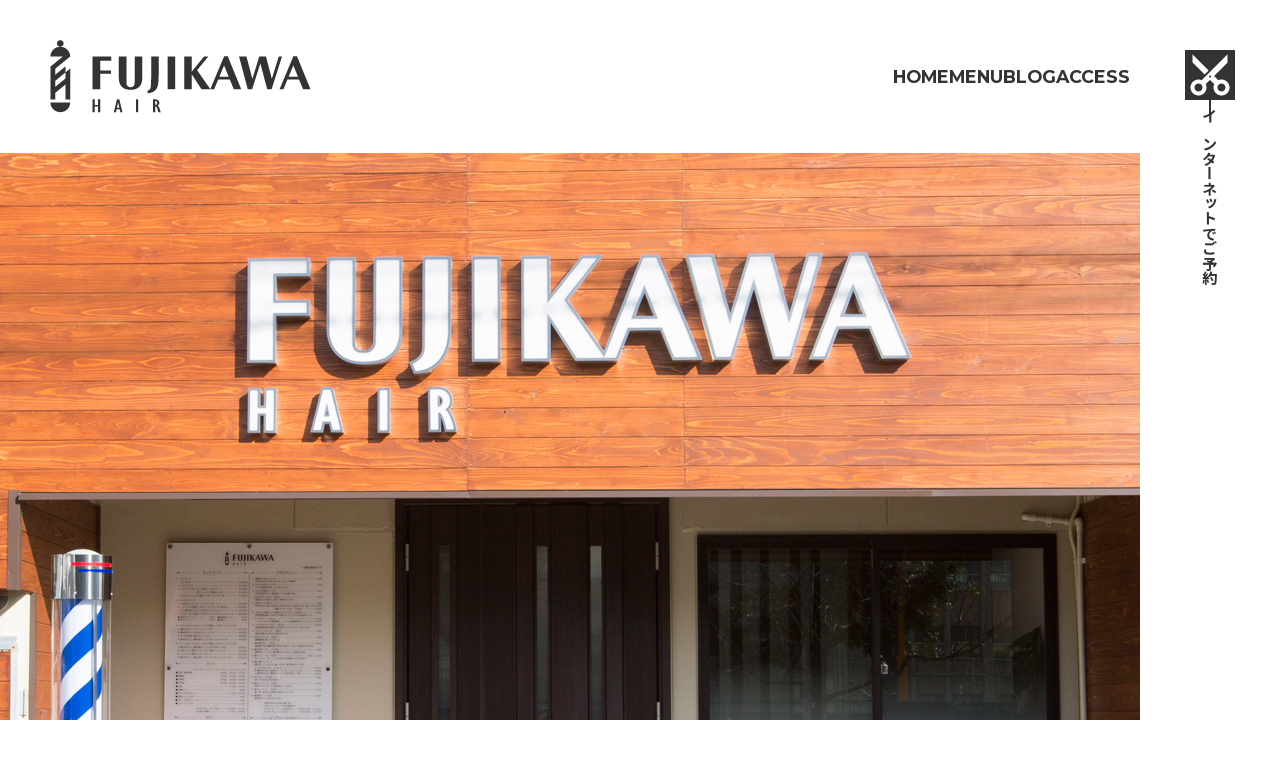

--- FILE ---
content_type: text/html
request_url: http://fujikawa-hair.com/
body_size: 1680
content:
<!DOCTYPE HTML>
<html lang="ja"><!-- InstanceBegin template="/Templates/base.dwt" codeOutsideHTMLIsLocked="false" -->
<head prefix="og: http://ogp.me/ns#">
    <meta charset="utf-8">
    <meta name="viewport" content="width=device-width">
    <meta name="format-detection" content="telephone=no">
    <!-- InstanceBeginEditable name="doctitle" -->
    <meta name="description" content="香川県高松市の理容院（理髪店）フジカワヘアー">
    <meta name="keywords" content="香川,高松,FUJIKAWA HAIR,フジカワヘアー,理容院,理髪店,床屋,カット,メンズ">
    <title>香川県高松市の理容院（理髪店） フジカワヘアー</title>
    <meta property="og:title" content="フジカワヘアー">
    <meta property="og:description" content="香川県高松市の理容院（理髪店）フジカワヘアー">
    <meta property="og:url" content="https://www.fujikawa-hair.com/">
    <meta property="og:type" content="website">
    <!-- InstanceEndEditable -->
    <meta property="og:site_name" content="フジカワヘアー">
    <meta property="og:image" content="https://www.fujikawa-hair.com/assets/img/ogp/image.jpg">
    <script>(function(w,d,s,l,i){w[l]=w[l]||[];w[l].push({'gtm.start':new Date().getTime(),event:'gtm.js'});var f=d.getElementsByTagName(s)[0],j=d.createElement(s),dl=l!='dataLayer'?'&l='+l:'';j.async=true;j.src='https://www.googletagmanager.com/gtm.js?id='+i+dl;f.parentNode.insertBefore(j,f);})(window,document,'script','dataLayer','GTM-5PZGZMF');</script>
    <link rel="icon" type="image/x-icon" href="https://www.fujikawa-hair.com/assets/ico/favicon.ico">
    <link rel="apple-touch-icon" href="https://www.fujikawa-hair.com/assets/ico/apple-touch-icon.png">
    <link rel="stylesheet" href="/assets/css/base.css">
</head>

<body>
    <noscript><iframe src="https://www.googletagmanager.com/ns.html?id=GTM-5PZGZMF" height="0" width="0" style="display:none;visibility:hidden"></iframe></noscript>
    <header class="header">
        <h1><a href="/"><img src="/assets/img/logo.svg" alt="香川県高松市の理容院（理髪店） フジカワヘアー" width="261" height="73"></a></h1>
        <nav>
            <ul>
                <li><a href="/">HOME</a></li>
                <li><a href="/menu/">MENU</a></li>
                <li><a href="/blog/">BLOG</a></li>
                <li><a href="/access/">ACCESS</a></li>
            </ul>
            <p><a href="http://1cs.jp/fff/x" target="_blank">インターネットでご予約</a></p>
        </nav>
    </header>
    <!-- InstanceBeginEditable name="contents" -->
    <main class="home">
        <div class="slider">
            <ul>
                <li></li>
                <li></li>
                <li></li>
                <li></li>
            </ul>
        </div>
        <div class="contents">
            <section class="news">
                <h2>NEWS &amp; BLOG</h2>
                <ul>
                    
                    <li>
                        <a href="https://www.fujikawa-hair.com/blog/2026/000151.html">
                            <p class="date">2026.01.11</p>
                            <p class="title">02月のお休み</p>
                        </a>
                    </li>
                    
                    <li>
                        <a href="https://www.fujikawa-hair.com/blog/2025/000150.html">
                            <p class="date">2025.12.15</p>
                            <p class="title">01月のお休み</p>
                        </a>
                    </li>
                    
                    <li>
                        <a href="https://www.fujikawa-hair.com/blog/2025/000149.html">
                            <p class="date">2025.11.20</p>
                            <p class="title">年末営業時間の変更のお知らせ</p>
                        </a>
                    </li>
                    
                </ul>
            </section>
            <section class="reservation">
                <h2>ACCESS &amp; RESERVATION</h2>
                <ul>
                    <li class="phone"><a href="tel:0878805703">087-880-5703</a></li>
                    <li class="form"><a href="http://1cs.jp/fff/x" target="_blank">インターネットでご予約</a></li>
                </ul>
                <p class="address">香川県高松市松縄町1112-16<br>（中央小学校北門前）<a href="access/">地図はこちら</a></p>
            </section>
        </div>
    </main>
    <!-- InstanceEndEditable -->
    <footer class="footer"><p>&copy; FUJIKAWA HAIR</p></footer>
    <!-- InstanceBeginEditable name="script" -->
    <script src="assets/js/jquery.js"></script>
    <script src="assets/js/jquery.bxslider.js"></script>
    <script>$(".slider ul").bxSlider({ speed: 1000 });</script>
    <!-- InstanceEndEditable -->
</body>
<!-- InstanceEnd --></html>

--- FILE ---
content_type: text/css
request_url: http://fujikawa-hair.com/assets/css/base.css
body_size: 3084
content:
@charset "UTF-8";
@import url("https://fonts.googleapis.com/css2?family=Noto+Sans+JP:wght@500;700;900&display=swap");
@import url("https://fonts.googleapis.com/css2?family=Montserrat:wght@700;900&display=swap");
html, body, div, span, iframe, h1, h2, h3, h4, h5, h6, p, a, em, img, strong, time, dl, dt, dd, ol, ul, li, form, table, tbody, thead, tr, th, td, article, aside, figure, figcaption, footer, header, nav, section {
  border: 0;
  font-size: 100%;
  font-style: normal;
  margin: 0;
  padding: 0;
  vertical-align: baseline; }

article, aside, footer, header, nav, section, main {
  display: block; }

ol, ul {
  list-style: none; }

table {
  border-collapse: collapse;
  border-spacing: 0; }

button {
  background-color: transparent;
  border: none;
  cursor: pointer;
  outline: none;
  padding: 0;
  appearance: none; }

/* ---------- base ---------- */
body {
  color: #333;
  font-family: "Noto Sans JP";
  font-weight: 400;
  line-height: 1;
  min-height: 100vh;
  min-height: -webkit-fill-available;
  -ms-text-size-adjust: 100%;
  -moz-text-size-adjust: 100%;
  -webkit-text-size-adjust: 100%; }

p {
  font-size: 0.9rem;
  line-height: 1.8;
  padding: 0 0 20px; }

img {
  max-width: 100%;
  height: auto;
  vertical-align: top; }

/* ---------- header ---------- */
.header {
  align-items: center;
  display: flex;
  position: relative; }
  @media only screen and (max-width: 640px) {
    .header {
      display: block; } }
  .header h1 {
    padding: 40px 30px 40px 50px; }
    @media only screen and (max-width: 960px) {
      .header h1 {
        padding: 40px 30px 40px 40px; } }
    @media only screen and (max-width: 640px) {
      .header h1 {
        padding: 25px 80px 25px 25px; } }
    .header h1 a {
      display: block; }
  .header nav {
    margin: 0 150px 0 auto; }
    @media only screen and (max-width: 960px) {
      .header nav {
        margin: 0 120px 0 auto; } }
    @media only screen and (max-width: 640px) {
      .header nav {
        margin: 0; } }
    .header nav ul {
      display: flex;
      gap: 0 30px; }
      @media only screen and (max-width: 640px) {
        .header nav ul {
          gap: 0 20px;
          padding: 0 0 25px 25px; } }
      .header nav ul li a {
        color: #333;
        font-family: "Montserrat";
        font-size: 1.1rem;
        text-decoration: none; }
        @media only screen and (max-width: 640px) {
          .header nav ul li a {
            font-size: 1rem; } }
      @media only screen and (max-width: 768px) {
        .header nav ul li:nth-child(1) {
          display: none; } }
    .header nav p {
      position: absolute;
      right: 45px;
      top: 50px;
      z-index: 100;
      width: 50px; }
      @media only screen and (max-width: 960px) {
        .header nav p {
          right: 40px; } }
      @media only screen and (max-width: 640px) {
        .header nav p {
          right: 20px;
          top: 20px;
          width: 32px; } }
      .header nav p a {
        background-color: #fff;
        background-image: url("../img/reserve.svg");
        background-repeat: no-repeat;
        color: #333;
        font-weight: 700;
        display: block;
        font-size: 0.95rem;
        line-height: 50px;
        padding: 70px 0 15px;
        text-decoration: none;
        writing-mode: vertical-rl; }
        @media only screen and (max-width: 640px) {
          .header nav p a {
            background-size: 32px auto;
            font-size: 0.8rem;
            line-height: 32px;
            padding: 50px 0 10px; } }

/* ---------- footer ---------- */
.footer p {
  background-color: #333;
  color: #999;
  line-height: 1;
  padding: 20px 0;
  text-align: center; }

/* ---------- contents ---------- */
.contents {
  display: flex;
  margin: 0 auto;
  max-width: 1500px;
  padding: 70px 50px 50px; }
  @media only screen and (max-width: 1280px) {
    .contents {
      display: block;
      max-width: 800px; } }
  @media only screen and (max-width: 768px) {
    .contents {
      padding: 50px 20px 30px; } }
  .menu .contents {
    display: block;
    max-width: 800px; }
  @media only screen and (max-width: 1280px) {
    .blog .contents {
      display: flex;
      max-width: 1500px; } }
  @media only screen and (max-width: 768px) {
    .blog .contents {
      display: block; } }

/* ---------- slider ---------- */
.slider {
  box-sizing: border-box;
  padding: 0 140px 0 0;
  width: 100%; }
  @media only screen and (max-width: 960px) {
    .slider {
      padding: 0; } }
  .slider li {
    background-position: center 0;
    background-repeat: no-repeat;
    background-size: cover;
    height: 570px; }
    @media only screen and (max-width: 640px) {
      .slider li {
        height: 250px; } }
    .slider li:nth-child(1) {
      background-image: url(../img/slider_01.jpg); }
    .slider li:nth-child(2) {
      background-image: url(../img/slider_02.jpg); }
    .slider li:nth-child(3) {
      background-image: url(../img/slider_03.jpg); }
    .slider li:nth-child(4) {
      background-image: url(../img/slider_04.jpg); }

/* ---------- home ---------- */
.home .news {
  box-sizing: border-box;
  padding: 0 50px 15px 0;
  width: 45%; }
  @media only screen and (max-width: 1280px) {
    .home .news {
      padding: 0 0 50px;
      width: 100%; } }
  @media only screen and (max-width: 640px) {
    .home .news {
      padding: 0 0 30px; } }
  .home .news ul li {
    border-bottom: #eee 1px solid;
    margin: 0 0 10px;
    padding: 0 0 10px; }
    .home .news ul li a {
      color: #333;
      display: flex;
      gap: 0 20px;
      text-decoration: none; }
      @media only screen and (max-width: 640px) {
        .home .news ul li a {
          flex-direction: column; } }
      .home .news ul li a p {
        padding: 0; }
        .home .news ul li a p.date {
          font-weight: 700; }

.news h2,
.reservation h2 {
  background-color: #000;
  color: #fff;
  display: inline-block;
  font-family: "Montserrat";
  font-size: 0.95rem;
  margin: 0 0 25px;
  padding: 8px 15px 7px; }

/* ---------- reservation ---------- */
.reservation {
  width: 55%; }
  @media only screen and (max-width: 1280px) {
    .reservation {
      width: 100%; } }
  .reservation ul {
    display: flex;
    gap: 20px 30px;
    padding: 5px 0 30px; }
    @media only screen and (max-width: 640px) {
      .reservation ul {
        flex-direction: column; } }
    .reservation ul li {
      width: 100%; }
      @media only screen and (max-width: 768px) {
        .reservation ul li {
          width: auto; } }
      .reservation ul li a {
        align-items: center;
        background-repeat: no-repeat;
        box-sizing: border-box;
        color: #333;
        display: flex;
        height: 100%;
        text-decoration: none; }
      .reservation ul li.phone a {
        background-image: url("../img/phone.svg");
        background-position: 0 center;
        font-family: "Montserrat";
        font-size: 2rem;
        min-height: 34px;
        padding: 0 0 0 50px; }
        @media only screen and (max-width: 768px) {
          .reservation ul li.phone a {
            font-size: 1.6rem; } }
      .reservation ul li.form a {
        background-image: url("../img/reserve.svg");
        background-position: 0 0;
        background-size: 40px auto;
        border: #333 2px solid;
        font-size: 1.1rem;
        font-weight: 700;
        height: 44px;
        justify-content: center;
        padding: 0 0 0 30px; }
        @media only screen and (max-width: 768px) {
          .reservation ul li.form a {
            padding: 0 10px 0 50px; } }
  .reservation p.address {
    background: #eee;
    font-size: 1rem;
    line-height: 3.0;
    margin: 0 0 20px; }
    @media only screen and (max-width: 640px) {
      .reservation p.address {
        font-size: 0.95rem;
        line-height: 1.8; } }
    .home .reservation p.address {
      display: flex;
      padding: 0 0 0 20px; }
      @media only screen and (max-width: 640px) {
        .home .reservation p.address {
          display: block;
          padding: 10px 0 0;
          text-align: center; } }
    .access .reservation p.address {
      padding: 0;
      text-align: center; }
      @media only screen and (max-width: 640px) {
        .access .reservation p.address {
          padding: 10px 0; } }
    .reservation p.address br {
      display: none; }
      @media only screen and (max-width: 640px) {
        .reservation p.address br {
          display: block; } }
    .reservation p.address a {
      background: #333;
      color: #fff;
      display: block;
      margin: 0 0 0 auto;
      padding: 0 25px; }
      @media only screen and (max-width: 640px) {
        .reservation p.address a {
          margin: 10px 0 0;
          padding: 5px 0; } }
  .reservation p.map {
    border: #eee 1px solid;
    margin: 0 0 25px;
    padding: 50px; }
    @media only screen and (max-width: 640px) {
      .reservation p.map {
        padding: 15px; } }

/* ---------- goolemap ---------- */
.googlemap {
  border: #eee 1px solid;
  box-sizing: border-box;
  margin: 0 0 25px auto;
  padding: 0 0 1px;
  width: calc(45% - 50px); }
  @media only screen and (max-width: 1280px) {
    .googlemap {
      height: 400px;
      width: 100%; } }
  .googlemap iframe {
    height: 100%;
    width: 100%; }

/* ---------- title ---------- */
h1.title {
  background-color: #333;
  color: #fff;
  font-size: 1.8rem;
  font-family: "Montserrat";
  margin: 0 140px 0 0;
  padding: 45px 0 45px 140px;
  text-align: center; }
  @media only screen and (max-width: 960px) {
    h1.title {
      margin: 0;
      padding: 45px 0; } }
  @media only screen and (max-width: 768px) {
    h1.title {
      font-size: 1.5rem; } }
  @media only screen and (max-width: 640px) {
    h1.title {
      font-size: 1.3rem;
      padding: 35px 0 35px 25px;
      text-align: left; } }

/* ---------- article ---------- */
.article {
  box-sizing: border-box;
  padding: 0 50px 0 0;
  width: 80%; }
  @media only screen and (max-width: 768px) {
    .article {
      padding: 0 0 30px;
      width: 100%; } }
  .article article {
    border: #eee solid 1px;
    margin: 0 0 25px; }
    @media only screen and (max-width: 768px) {
      .article article {
        padding: 0; } }
    .article article header {
      border-bottom: #eee solid 1px;
      padding: 30px;
      position: relative; }
      @media only screen and (max-width: 768px) {
        .article article header {
          padding: 20px; } }
      .article article header p.date {
        color: #888;
        font-family: "Montserrat";
        font-size: 1.2rem;
        padding: 0; }
        @media only screen and (max-width: 768px) {
          .article article header p.date {
            font-size: 0.95rem; } }
      .article article header p.category {
        position: absolute;
        right: 30px;
        top: 0; }
        @media only screen and (max-width: 768px) {
          .article article header p.category {
            right: 20px; } }
        .article article header p.category a {
          background: #333;
          color: #fff;
          display: block;
          font-weight: 700;
          letter-spacing: 0.1rem;
          padding: 6px 10px;
          text-decoration: none; }
          @media only screen and (max-width: 768px) {
            .article article header p.category a {
              font-size: 0.85rem;
              padding: 4px 8px; } }
      .article article header h2 {
        color: #333;
        font-size: 1.8rem;
        font-weight: normal;
        line-height: 1.4; }
        @media only screen and (max-width: 768px) {
          .article article header h2 {
            font-size: 1.2rem; } }
    .article article > div {
      padding: 30px 30px 10px; }
      @media only screen and (max-width: 768px) {
        .article article > div {
          padding: 20px 20px 0; } }

/* ---------- archive ---------- */
.archive {
  width: 20%; }
  @media only screen and (max-width: 768px) {
    .archive {
      width: 100%; } }
  .archive section {
    padding: 0 0 50px; }
    .archive section:last-child {
      padding: 0 0 25px; }
    .archive section h4 {
      color: #333;
      font-family: "Montserrat";
      margin: 0 0 5px; }
    @media only screen and (max-width: 768px) {
      .archive section ul {
        display: flex;
        flex-wrap: wrap;
        gap: 0 10px; } }
    .archive section ul li {
      font-size: 0.9rem;
      padding: 10px 0 0; }
      .archive section ul li a {
        background: #fafafa;
        color: #333;
        display: block;
        padding: 10px;
        text-decoration: none; }

/* ---------- menu ---------- */
.menu nav {
  padding: 0 20px 60px; }
  .menu nav ul {
    color: #333;
    display: flex;
    flex-wrap: wrap;
    font-family: "Montserrat";
    gap: 20px 30px;
    justify-content: center; }
    .menu nav ul li a {
      color: #333; }
    .menu nav ul li em {
      font-weight: 900; }
.menu h2 {
  font-size: 1.2rem;
  font-weight: 700;
  line-height: 1.4;
  padding: 0 0 50px;
  text-align: center; }
  @media only screen and (max-width: 768px) {
    .menu h2 {
      font-size: 1.1rem;
      padding: 0 0 40px; } }
  .menu h2 span {
    font-size: 0.95rem; }
    @media only screen and (max-width: 768px) {
      .menu h2 span {
        display: block;
        font-size: 0.9rem;
        padding: 5px 0 0; } }
.menu h3 {
  font-weight: 700;
  padding: 0 0 30px 30px; }
@media only screen and (max-width: 768px) {
  .menu .price {
    margin: 0 -20px;
    width: calc(100% + 40px); } }
.menu .price > dl {
  border-top: #eee 1px solid; }
  .menu .price > dl > div {
    border-bottom: #eee 1px solid;
    box-sizing: border-box;
    display: flex;
    flex-wrap: wrap;
    gap: 10px 20px;
    padding: 20px; }
    .menu .price > dl > div:nth-child(odd) {
      background-color: #fafafa; }
    .menu .price > dl > div > dt {
      display: flex;
      font-size: 1rem;
      font-weight: 700;
      flex-direction: column;
      gap: 0 10px;
      line-height: 1.8;
      padding: 0 0 0 38px;
      position: relative; }
      @media only screen and (max-width: 768px) {
        .menu .price > dl > div > dt {
          font-size: 0.95rem;
          padding: 0 0 0 30px; } }
      .menu .price > dl > div > dt em {
        background-color: #333;
        border-radius: 9999px;
        color: #fff;
        display: inline-block;
        font-family: "Montserrat";
        font-size: 0.9rem;
        left: 0;
        line-height: 24px;
        position: absolute;
        text-align: center;
        top: 3px;
        width: 24px; }
        @media only screen and (max-width: 768px) {
          .menu .price > dl > div > dt em {
            font-size: 0.8rem;
            line-height: 22px;
            top: 2px;
            width: 22px; } }
      .menu .price > dl > div > dt span {
        color: #666;
        font-size: 0.85rem;
        font-weight: 500; }
        @media only screen and (max-width: 768px) {
          .menu .price > dl > div > dt span {
            font-size: 0.8rem; } }
    .menu .price > dl > div > dd {
      font-size: 0.95rem;
      line-height: 1.8;
      margin: auto 0 auto auto;
      text-align: right; }
      @media only screen and (max-width: 768px) {
        .menu .price > dl > div > dd {
          font-size: 0.85rem;
          line-height: 1.7;
          margin: auto 0 0 auto; } }
    .menu .price > dl > div.choise {
      display: block; }
      .menu .price > dl > div.choise dt {
        align-items: center;
        flex-direction: row; }
        @media only screen and (max-width: 640px) {
          .menu .price > dl > div.choise dt {
            flex-wrap: wrap; } }
        .menu .price > dl > div.choise dt span {
          padding: 2px 0 0; }
          @media only screen and (max-width: 640px) {
            .menu .price > dl > div.choise dt span {
              padding: 0 0 2px;
              width: 100%; } }
      .menu .price > dl > div.choise dd {
        padding: 0 0 0 38px; }
        @media only screen and (max-width: 768px) {
          .menu .price > dl > div.choise dd {
            padding: 0 0 0 30px; } }
        .menu .price > dl > div.choise dd dl div {
          display: flex;
          /*flex-wrap: wrap;*/
          gap: 0 20px;
          padding: 5px 0 0; }
          .menu .price > dl > div.choise dd dl div dt {
            text-align: left; }
          .menu .price > dl > div.choise dd dl div dd {
            margin: 0 0 0 auto;
            padding: 0; }
.menu .notice {
  padding: 50px 0 20px; }
  .menu .notice li {
    font-size: 0.85rem;
    line-height: 1.7;
    margin: 0 0 0 1.1rem;
    text-indent: -1.1rem; }
    .menu .notice li::before {
      content: "※ "; }


--- FILE ---
content_type: image/svg+xml
request_url: http://fujikawa-hair.com/assets/img/reserve.svg
body_size: 801
content:
<?xml version="1.0" standalone="no"?>
<!-- Generator: Adobe Fireworks 10, Export SVG Extension by Aaron Beall (http://fireworks.abeall.com) . Version: 0.6.1  -->
<!DOCTYPE svg PUBLIC "-//W3C//DTD SVG 1.1//EN" "http://www.w3.org/Graphics/SVG/1.1/DTD/svg11.dtd">
<svg id="Untitled-%u30DA%u30FC%u30B8%201" viewBox="0 0 50 65" style="background-color:#ffffff00" version="1.1"
	xmlns="http://www.w3.org/2000/svg" xmlns:xlink="http://www.w3.org/1999/xlink" xml:space="preserve"
	x="0px" y="0px" width="50px" height="65px"
>
	<g id="%u30EC%u30A4%u30E4%u30FC%201">
		<rect x="0" y="0" width="50" height="50" fill="#333333"/>
		<rect x="24" y="50" width="2" height="15" fill="#333333"/>
		<path d="M 24 26.5 C 24 25.9477 24.4478 25.5 25 25.5 C 25.5522 25.5 26 25.9477 26 26.5 C 26 27.0523 25.5522 27.5 25 27.5 C 24.4478 27.5 24 27.0523 24 26.5 ZM 32.5 37.5 C 32.5 35.2908 34.2908 33.5 36.5 33.5 C 38.7092 33.5 40.5 35.2908 40.5 37.5 C 40.5 39.7092 38.7092 41.5 36.5 41.5 C 34.2908 41.5 32.5 39.7092 32.5 37.5 ZM 9.5 37.5 C 9.5 35.2908 11.2908 33.5 13.5 33.5 C 15.7092 33.5 17.5 35.2908 17.5 37.5 C 17.5 39.7092 15.7092 41.5 13.5 41.5 C 11.2908 41.5 9.5 39.7092 9.5 37.5 ZM 5.5 37.5 C 5.5 41.9183 9.0817 45.5 13.5 45.5 C 17.9183 45.5 21.5 41.9183 21.5 37.5 C 21.5 36.3261 21.2488 35.2096 20.7949 34.205 L 25 30 L 29.205 34.205 C 28.7509 35.2093 28.5 36.3261 28.5 37.5 C 28.5 41.9183 32.0817 45.5 36.5 45.5 C 40.9183 45.5 44.5 41.9183 44.5 37.5 C 44.5 33.0817 40.9183 29.5 36.5 29.5 C 35.326 29.5 34.2096 29.7512 33.205 30.205 L 29 26 L 42.5 12.5 L 42.5 4.5 L 16.7949 30.205 C 15.7906 29.7508 14.6738 29.5 13.5 29.5 C 9.0817 29.5 5.5 33.0817 5.5 37.5 ZM 7.5 4.5 L 7.5 12.5 L 19.5 24.5 L 23.5 20.5 L 7.5 4.5 Z" fill="#ffffff"/>
	</g>
</svg>

--- FILE ---
content_type: image/svg+xml
request_url: http://fujikawa-hair.com/assets/img/logo.svg
body_size: 1954
content:
<?xml version="1.0" standalone="no"?>
<!-- Generator: Adobe Fireworks 10, Export SVG Extension by Aaron Beall (http://fireworks.abeall.com) . Version: 0.6.1  -->
<!DOCTYPE svg PUBLIC "-//W3C//DTD SVG 1.1//EN" "http://www.w3.org/Graphics/SVG/1.1/DTD/svg11.dtd">
<svg id="Untitled-%u30DA%u30FC%u30B8%201" viewBox="0 0 261 73" style="background-color:#ffffff00" version="1.1"
	xmlns="http://www.w3.org/2000/svg" xmlns:xlink="http://www.w3.org/1999/xlink" xml:space="preserve"
	x="0px" y="0px" width="261px" height="73px"
>
	<g id="%u30EC%u30A4%u30E4%u30FC%201">
		<g>
			<path d="M 50.1569 33.7281 L 50.1569 36.1531 L 50.1763 49.1827 L 42.622 49.1827 L 42.622 16.5117 L 61.3116 16.5117 L 61.3116 20.6513 L 50.1769 20.6568 L 50.1569 30.4458 L 61.1177 30.4388 L 61.1177 33.7226 L 50.1569 33.7281 Z" fill="#333333"/>
			<path d="M 108.4287 41.3046 C 108.1615 44.0969 107.8098 47.269 105.9966 49.5524 C 104.1572 51.8675 101.0278 52.8645 98.1949 53.3378 L 97.1422 51.1012 C 97.795 50.8156 98.3378 50.5324 98.7742 50.2467 C 99.2081 49.9611 99.5659 49.6285 99.8461 49.2478 C 100.1266 48.8678 100.407 48.3909 100.5453 47.8214 C 101.3166 44.6554 101.1521 32.6503 101.1521 32.6503 L 101.1329 16.5123 L 108.7086 16.5123 L 108.6897 32.6503 C 108.6897 32.6503 108.6346 39.1598 108.4287 41.3046 L 108.4287 41.3046 Z" fill="#333333"/>
			<path d="M 125.1851 49.1827 L 117.6252 49.1827 L 117.6252 16.5117 L 125.1851 16.5117 L 125.1851 49.1827 Z" fill="#333333"/>
			<path d="M 141.7864 34.3941 L 141.7833 49.1827 L 134.1564 49.1827 L 134.1564 16.512 L 141.6819 16.512 L 141.6912 31.6834 L 154.0041 16.512 L 158.2898 16.512 L 147.1484 30.2098 L 160.3322 49.1827 L 151.4453 49.1827 L 141.7864 34.3941 Z" fill="#333333"/>
			<path d="M 179.8441 39.577 L 168.1918 39.577 L 164.1794 49.1827 L 160.3322 49.1827 L 174.0961 16.276 L 177.7646 16.276 L 191.1908 49.1827 L 183.7754 49.1827 L 179.8441 39.577 ZM 174.0961 25.4541 L 169.3669 36.7716 L 178.714 36.7716 L 174.0961 25.4541 Z" fill="#333333"/>
			<path d="M 249.1017 39.577 L 237.4501 39.577 L 233.4377 49.1827 L 229.5898 49.1827 L 243.3544 16.276 L 247.0229 16.276 L 260.4485 49.1827 L 253.0331 49.1827 L 249.1017 39.577 ZM 243.3544 25.4541 L 238.6246 36.7716 L 247.9723 36.7716 L 243.3544 25.4541 Z" fill="#333333"/>
			<path d="M 202.3879 38.9098 L 196.46 16.512 L 189.0767 16.512 L 197.7137 49.1827 L 202.1393 49.1827 L 210.3699 23.3787 L 217.1916 49.1827 L 221.6171 49.1827 L 232.0287 16.54 L 232.0287 16.512 L 228.7499 16.512 L 221.8274 38.7751 L 215.9379 16.512 L 209.272 16.512 L 202.3879 38.9098 Z" fill="#333333"/>
			<path d="M 76.4292 16.5129 L 76.4292 42.7454 C 76.4292 45.3461 77.849 47.2221 80.5364 47.2221 C 83.4683 47.2221 84.6431 45.3461 84.6431 42.3608 L 84.6431 16.5129 L 92.2188 16.5129 L 92.2188 38.1283 C 92.2188 45.3492 88.4594 49.8265 80.5364 49.8265 C 73.5942 49.8265 68.8535 46.4083 68.8535 38.2236 L 68.8535 16.5129 L 76.4292 16.5129 Z" fill="#333333"/>
			<path d="M 20.1762 62.4611 C 20.1762 67.8252 15.7597 72.1746 10.312 72.1746 C 4.8644 72.1746 0.4488 67.8252 0.4488 62.4611 L 20.1762 62.4611 Z" fill="#333333"/>
			<path d="M 15.4699 38.4682 L 5.1548 46.9492 L 5.1548 40.8999 L 15.4687 32.4445 L 15.4687 26.4067 L 5.1548 34.8625 L 5.1548 28.8241 L 15.4699 20.3425 L 20.1716 16.4767 L 20.1759 16.4767 C 20.1759 16.4755 20.1759 16.4743 20.1759 16.4743 C 20.1753 14.6781 19.6718 13.0029 18.8083 11.5603 C 17.0938 8.6931 13.9353 6.7641 10.3123 6.7641 C 4.8651 6.7641 0.4485 11.1126 0.4485 16.4767 L 12.8282 16.4767 L 5.1548 22.7861 L 0.4485 26.6555 L 0.4485 32.6933 L 0.4485 38.7319 L 0.4485 44.7693 L 0.4485 50.8193 L 0.4485 56.8564 L 0.4485 59.4766 L 5.1548 59.4766 L 5.1548 52.9869 L 15.4699 44.5056 L 15.4699 59.4766 L 20.1759 59.4766 L 20.1759 28.5753 L 15.4699 32.4445 L 15.4699 38.4682 Z" fill="#333333"/>
			<path d="M 13.6576 3.469 C 13.6576 5.2883 12.1595 6.7632 10.312 6.7632 C 8.4645 6.7632 6.9674 5.2883 6.9674 3.469 C 6.9674 1.6497 8.4645 0.1746 10.312 0.1746 C 12.1595 0.1746 13.6576 1.6497 13.6576 3.469 L 13.6576 3.469 Z" fill="#333333"/>
			<path d="M 42.6224 59.3164 L 44.7955 59.3164 L 44.7955 64.9753 L 48.0053 64.9753 L 48.0053 59.3164 L 50.1791 59.3164 L 50.1791 72.174 L 48.0053 72.174 L 48.0053 66.5157 L 44.7955 66.5157 L 44.7955 72.174 L 42.6224 72.174 L 42.6224 59.3164 Z" fill="#333333"/>
			<path d="M 67.0159 59.2397 L 69.2654 59.2397 L 72.4249 72.174 L 70.3271 72.174 L 69.7204 69.3247 L 66.5863 69.3247 L 65.9291 72.174 L 63.8314 72.174 L 67.0159 59.2397 ZM 69.3409 67.7856 L 68.1534 62.3965 L 68.1027 62.3965 L 66.9144 67.7856 L 69.3409 67.7856 Z" fill="#333333"/>
			<path d="M 86.0005 59.3164 L 88.1736 59.3164 L 88.1736 72.174 L 86.0005 72.174 L 86.0005 59.3164 Z" fill="#333333"/>
			<path d="M 103.0652 59.317 L 104.8849 59.317 C 108.3733 59.317 109.3329 61.26 109.3329 62.8777 C 109.3329 64.1092 108.7521 65.0143 107.5887 65.6301 C 108.6 66.188 109.3088 67.6126 109.8896 69.5373 L 110.673 72.174 L 108.3975 72.174 L 107.7412 69.9606 C 106.9825 67.4384 106.4775 66.3226 105.239 66.4188 L 105.239 72.174 L 103.0652 72.174 L 103.0652 59.317 ZM 105.3401 64.8797 C 106.5276 64.8797 107.1598 64.2061 107.1598 62.9349 C 107.1598 61.5298 106.553 60.8756 105.239 60.8562 L 105.239 64.8797 L 105.3401 64.8797 Z" fill="#333333"/>
		</g>
	</g>
</svg>

--- FILE ---
content_type: image/svg+xml
request_url: http://fujikawa-hair.com/assets/img/phone.svg
body_size: 1524
content:
<?xml version="1.0" standalone="no"?>
<!-- Generator: Adobe Fireworks 10, Export SVG Extension by Aaron Beall (http://fireworks.abeall.com) . Version: 0.6.1  -->
<!DOCTYPE svg PUBLIC "-//W3C//DTD SVG 1.1//EN" "http://www.w3.org/Graphics/SVG/1.1/DTD/svg11.dtd">
<svg id="Untitled-%u30DA%u30FC%u30B8%201" viewBox="0 0 40 34" style="background-color:#ffffff00" version="1.1"
	xmlns="http://www.w3.org/2000/svg" xmlns:xlink="http://www.w3.org/1999/xlink" xml:space="preserve"
	x="0px" y="0px" width="40px" height="34px"
>
	<g id="%u30EC%u30A4%u30E4%u30FC%201">
		<g>
			<path d="M 22.1708 28.3055 C 21.4922 28.3055 20.5551 28.2344 19.9454 27.8959 C 19.4706 27.593 16.1418 24.3199 14.2108 20.0931 C 14.1004 19.8499 13.9966 19.6068 13.8937 19.3618 L 13.3086 17.9179 C 13.2095 17.6673 13.1151 17.4185 13.0245 17.1698 C 11.4606 12.7951 11.5701 8.1512 11.6947 7.6331 C 11.9203 6.8849 12.63 6.1312 13.1868 5.6263 C 13.4643 5.3756 13.8201 5.241 14.1891 5.241 L 16.3042 5.2803 C 16.8261 5.2933 17.2593 5.6525 17.3593 6.1556 C 17.5509 7.0963 18.003 9.1406 18.2465 10.2365 L 18.2852 10.4124 C 18.405 10.9547 18.1578 11.5065 17.6727 11.787 L 15.5718 12.984 C 15.7181 13.59 16.072 14.9833 16.5184 16.2308 C 16.6874 16.7003 16.8648 17.1567 17.046 17.585 L 17.2819 18.1367 C 17.3168 18.2134 17.3518 18.2901 17.3867 18.3687 C 17.9379 19.5768 18.6542 20.8224 18.9732 21.3611 L 21.3262 20.7813 C 21.4281 20.757 21.5309 20.7439 21.6348 20.7439 C 22.0859 20.7439 22.4936 20.9721 22.7296 21.3536 L 22.8815 21.5968 C 23.5006 22.5974 24.5359 24.2713 25.0409 25.0587 C 25.3193 25.487 25.257 26.0425 24.8918 26.4091 L 23.4138 27.8716 C 23.1448 28.1391 22.7871 28.2906 22.4039 28.3036 C 22.3313 28.3036 22.2539 28.3055 22.1708 28.3055 L 22.1708 28.3055 Z" fill="#333333"/>
			<path d="M 0.4475 13.1505 C -0.5463 17.3849 0.0917 22.0045 2.5947 25.9826 C 5.0938 29.9645 8.9983 32.5717 13.2699 33.5555 C 17.5415 34.543 22.2057 33.907 26.2244 31.429 C 30.2412 28.9508 32.8715 25.083 33.8635 20.8505 C 33.8899 20.7402 33.9172 20.6224 33.9409 20.5101 C 34.4911 17.9235 34.4354 15.2021 33.7238 12.5837 C 33.2953 11.009 32.6318 9.4716 31.7173 8.0146 C 29.2162 4.0347 25.3137 1.4293 21.0402 0.4437 C 16.7685 -0.542 12.1062 0.092 8.0903 2.5721 C 4.0717 5.0502 1.4385 8.918 0.4475 13.1505 L 0.4475 13.1505 ZM 20.5107 2.7086 C 24.2047 3.5596 27.5599 5.804 29.7268 9.2453 C 29.9873 9.6586 30.2233 10.0832 30.4385 10.5134 C 31.9995 13.6423 32.3345 17.1025 31.5804 20.3231 C 31.4049 21.0712 31.1689 21.8063 30.8773 22.5189 C 29.7401 25.2944 27.7477 27.7501 24.9833 29.4557 C 21.5083 31.5991 17.4971 32.1415 13.8012 31.2905 C 10.1063 30.4395 6.7502 28.1971 4.5861 24.7557 C 2.4229 21.3125 1.8736 17.3381 2.7343 13.676 C 3.5941 10.0159 5.8555 6.6886 9.3286 4.5452 C 12.8027 2.4019 16.8129 1.8595 20.5107 2.7086 L 20.5107 2.7086 Z" fill="#333333"/>
			<path d="M 30.4385 10.5134 L 33.7238 12.5819 L 40 16.532 L 33.9409 20.5101 L 30.8773 22.5189 C 31.1689 21.8063 31.4049 21.0712 31.5804 20.3231 C 32.3345 17.1043 31.9995 13.6423 30.4385 10.5134 L 30.4385 10.5134 Z" fill="#333333"/>
		</g>
	</g>
</svg>